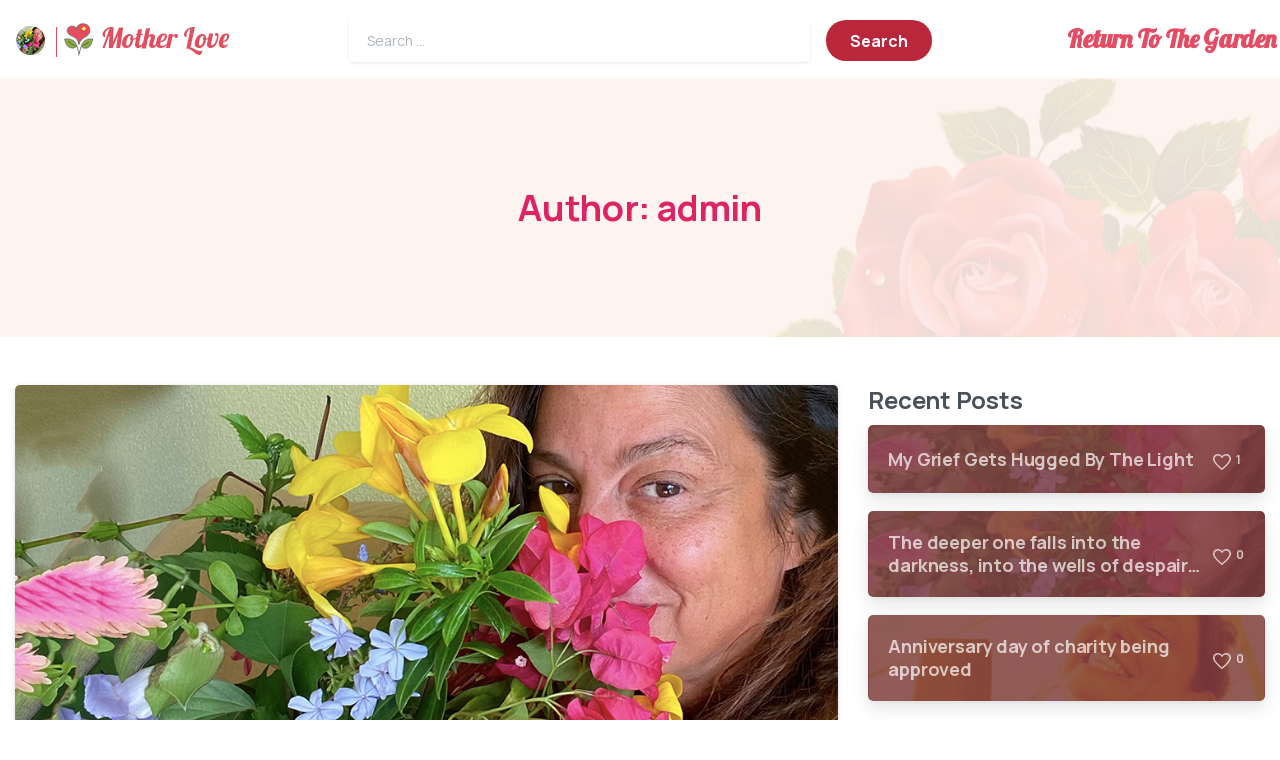

--- FILE ---
content_type: text/css
request_url: http://motherlove.me/wp-content/uploads/elementor/css/post-3905.css?ver=1668539649
body_size: 6902
content:
.elementor-3905 .elementor-element.elementor-element-38b2e465 > .elementor-container{max-width:1370px;}.elementor-3905 .elementor-element.elementor-element-38b2e465 > .elementor-container > .elementor-column > .elementor-widget-wrap{align-content:center;align-items:center;}.elementor-3905 .elementor-element.elementor-element-38b2e465:not(.elementor-motion-effects-element-type-background), .elementor-3905 .elementor-element.elementor-element-38b2e465 > .elementor-motion-effects-container > .elementor-motion-effects-layer{background-color:#FFFFFF;}.elementor-3905 .elementor-element.elementor-element-38b2e465{transition:background 0.3s, border 0.3s, border-radius 0.3s, box-shadow 0.3s;padding:10px 0px 10px 0px;}.elementor-3905 .elementor-element.elementor-element-38b2e465 > .elementor-background-overlay{transition:background 0.3s, border-radius 0.3s, opacity 0.3s;}.elementor-3905 .elementor-element.elementor-element-b343e7b > .elementor-widget-wrap > .elementor-widget:not(.elementor-widget__width-auto):not(.elementor-widget__width-initial):not(:last-child):not(.elementor-absolute){margin-bottom:0px;}.elementor-3905 .elementor-element.elementor-element-b343e7b > .elementor-element-populated{padding:0px 15px 0px 15px;}.elementor-3905 .elementor-element.elementor-element-7f8ad996{text-align:left;}.elementor-3905 .elementor-element.elementor-element-17e49df5 > .elementor-widget-wrap > .elementor-widget:not(.elementor-widget__width-auto):not(.elementor-widget__width-initial):not(:last-child):not(.elementor-absolute){margin-bottom:0px;}.elementor-3905 .elementor-element.elementor-element-17e49df5 > .elementor-element-populated{padding:0px 15px 0px 15px;}.elementor-3905 .elementor-element.elementor-element-ca649c8 > .elementor-widget-container{margin:9px 0px -10px 0px;}.elementor-3905 .elementor-element.elementor-element-3d9baf4c.elementor-column > .elementor-widget-wrap{justify-content:flex-end;}.elementor-3905 .elementor-element.elementor-element-3d9baf4c > .elementor-widget-wrap > .elementor-widget:not(.elementor-widget__width-auto):not(.elementor-widget__width-initial):not(:last-child):not(.elementor-absolute){margin-bottom:0px;}.elementor-3905 .elementor-element.elementor-element-3d9baf4c > .elementor-element-populated{padding:0px 0px 0px 15px;}.elementor-3905 .elementor-element.elementor-element-966ac0d.elementor-view-stacked .elementor-icon{background-color:#E44C63;}.elementor-3905 .elementor-element.elementor-element-966ac0d.elementor-view-framed .elementor-icon, .elementor-3905 .elementor-element.elementor-element-966ac0d.elementor-view-default .elementor-icon{fill:#E44C63;color:#E44C63;border-color:#E44C63;}.elementor-3905 .elementor-element.elementor-element-966ac0d{--icon-box-icon-margin:9px;}.elementor-3905 .elementor-element.elementor-element-966ac0d .elementor-icon{font-size:28px;}.elementor-3905 .elementor-element.elementor-element-966ac0d .elementor-icon-box-wrapper{text-align:right;}.elementor-3905 .elementor-element.elementor-element-966ac0d .elementor-icon-box-title{color:#E44C63;}.elementor-3905 .elementor-element.elementor-element-966ac0d .elementor-icon-box-title, .elementor-3905 .elementor-element.elementor-element-966ac0d .elementor-icon-box-title a{font-family:"Lobster", Sans-serif;font-size:25px;font-weight:600;line-height:1.3em;}.elementor-3905 .elementor-element.elementor-element-966ac0d > .elementor-widget-container{margin:0px 0px 0px 27px;}.elementor-3905 .elementor-element.elementor-element-65267bc > .elementor-container > .elementor-column > .elementor-widget-wrap{align-content:center;align-items:center;}.elementor-3905 .elementor-element.elementor-element-65267bc:not(.elementor-motion-effects-element-type-background), .elementor-3905 .elementor-element.elementor-element-65267bc > .elementor-motion-effects-container > .elementor-motion-effects-layer{background-color:#FFFFFF;}.elementor-3905 .elementor-element.elementor-element-65267bc{transition:background 0.3s, border 0.3s, border-radius 0.3s, box-shadow 0.3s;padding:10px 0px 10px 0px;}.elementor-3905 .elementor-element.elementor-element-65267bc > .elementor-background-overlay{transition:background 0.3s, border-radius 0.3s, opacity 0.3s;}.elementor-3905 .elementor-element.elementor-element-d10932c > .elementor-widget-wrap > .elementor-widget:not(.elementor-widget__width-auto):not(.elementor-widget__width-initial):not(:last-child):not(.elementor-absolute){margin-bottom:0px;}.elementor-3905 .elementor-element.elementor-element-d10932c > .elementor-element-populated{padding:0px 15px 0px 15px;}.elementor-3905 .elementor-element.elementor-element-86febe6{text-align:left;}.elementor-3905 .elementor-element.elementor-element-c5f6b34 > .elementor-widget-wrap > .elementor-widget:not(.elementor-widget__width-auto):not(.elementor-widget__width-initial):not(:last-child):not(.elementor-absolute){margin-bottom:0px;}.elementor-3905 .elementor-element.elementor-element-c5f6b34 > .elementor-element-populated{padding:0px 15px 0px 15px;}.elementor-3905 .elementor-element.elementor-element-e3c0233 .ekit_navsearch-button{font-size:20px;margin:5px 5px 5px 5px;padding:0px 0px 0px 0px;width:40px;height:40px;line-height:40px;text-align:center;}.elementor-3905 .elementor-element.elementor-element-e3c0233 .ekit_navsearch-button svg{max-width:20px;}@media(min-width:768px){.elementor-3905 .elementor-element.elementor-element-b343e7b{width:26.107%;}.elementor-3905 .elementor-element.elementor-element-17e49df5{width:48.653%;}.elementor-3905 .elementor-element.elementor-element-3d9baf4c{width:24.904%;}}@media(max-width:1024px) and (min-width:768px){.elementor-3905 .elementor-element.elementor-element-17e49df5{width:59%;}.elementor-3905 .elementor-element.elementor-element-3d9baf4c{width:20%;}}@media(max-width:1024px){.elementor-3905 .elementor-element.elementor-element-3d9baf4c > .elementor-element-populated{padding:0px 0px 0px 0px;}.elementor-3905 .elementor-element.elementor-element-966ac0d{--icon-box-icon-margin:6px;}.elementor-3905 .elementor-element.elementor-element-966ac0d .elementor-icon{font-size:21px;}.elementor-3905 .elementor-element.elementor-element-966ac0d .elementor-icon-box-title, .elementor-3905 .elementor-element.elementor-element-966ac0d .elementor-icon-box-title a{font-size:20px;line-height:1.3em;}.elementor-3905 .elementor-element.elementor-element-966ac0d > .elementor-widget-container{margin:0px 0px 0px 0px;}}@media(max-width:767px){.elementor-3905 .elementor-element.elementor-element-d10932c{width:80%;}.elementor-3905 .elementor-element.elementor-element-d10932c.elementor-column > .elementor-widget-wrap{justify-content:space-between;}.elementor-3905 .elementor-element.elementor-element-c5f6b34{width:20%;}.elementor-3905 .elementor-element.elementor-element-e3c0233 .ekit_navsearch-button{font-size:22px;}.elementor-3905 .elementor-element.elementor-element-e3c0233 .ekit_navsearch-button svg{max-width:22px;}}

--- FILE ---
content_type: text/css
request_url: http://motherlove.me/wp-content/uploads/elementor/css/post-3653.css?ver=1668539649
body_size: 819
content:
.elementor-3653 .elementor-element.elementor-element-0419dc1:not(.elementor-motion-effects-element-type-background), .elementor-3653 .elementor-element.elementor-element-0419dc1 > .elementor-motion-effects-container > .elementor-motion-effects-layer{background-color:#EAEAEA;}.elementor-3653 .elementor-element.elementor-element-0419dc1{transition:background 0.3s, border 0.3s, border-radius 0.3s, box-shadow 0.3s;}.elementor-3653 .elementor-element.elementor-element-0419dc1 > .elementor-background-overlay{transition:background 0.3s, border-radius 0.3s, opacity 0.3s;}.elementor-3653 .elementor-element.elementor-element-4ffbb9a{text-align:center;font-family:"Roboto", Sans-serif;font-weight:400;line-height:0.8em;}@media(max-width:767px){.elementor-3653 .elementor-element.elementor-element-4ffbb9a{font-size:14px;}}